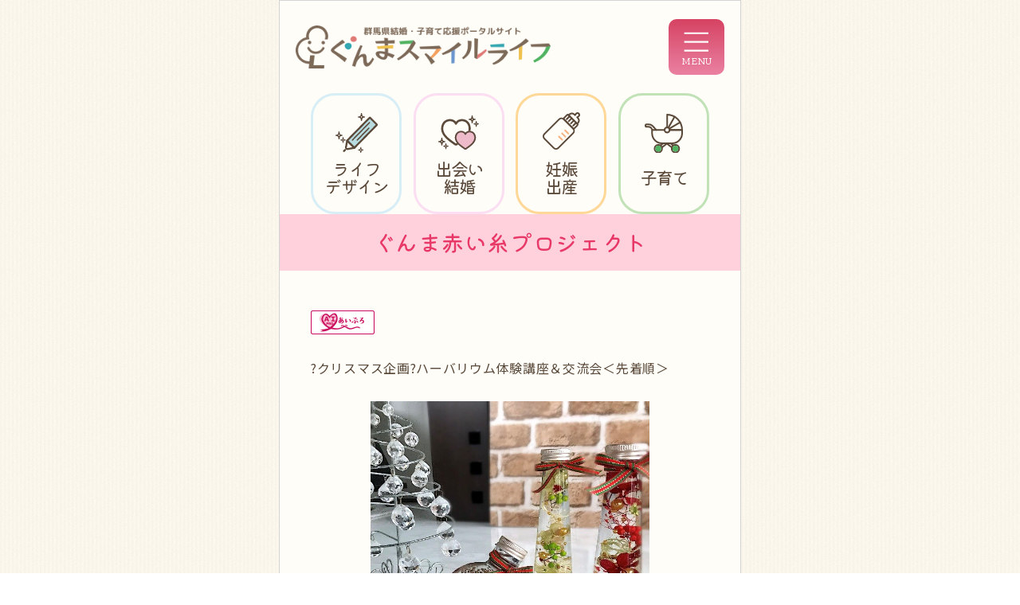

--- FILE ---
content_type: text/html; charset=UTF-8
request_url: https://smilelife.pref.gunma.jp/aipro/1928/
body_size: 10006
content:
<!doctype html>
<html lang="ja" class="no-js" prefix="og: http://ogp.me/ns#">

<head>
  <meta charset="UTF-8" />
  <meta name="keywords" content="" />
  <meta name="viewport" content="width=device-width, initial-scale=1, minimum-scale=1, user-scalable=yes">
  <title>?クリスマス企画?ハーバリウム体験講座＆交流会＜先着順＞ &nbsp;|&nbsp; ぐんまスマイルライフ｜群馬県結婚・子育て応援ポータルサイト</title>
  <link rel="stylesheet" type="text/css" media="all" href="https://smilelife.pref.gunma.jp/wp/wp-content/themes/smilelife/style.css?1718001791" />
  <link href="https://fonts.googleapis.com/css2?family=Kiwi+Maru:wght@400;500&family=Noto+Sans+JP:wght@100..900&display=swap" rel="stylesheet">

  <link rel="stylesheet" type="text/css" href="//cdn.jsdelivr.net/npm/slick-carousel@1.8.1/slick/slick.css" />
  <link rel="stylesheet" type="text/css" href="https://cdn.jsdelivr.net/npm/slick-carousel@1.8.1/slick/slick-theme.css">

  <link rel="shortcut icon" href="https://smilelife.pref.gunma.jp/wp/wp-content/themes/smilelife/images/favicon.ico">

  <script src="//code.jquery.com/jquery-2.2.4.min.js"></script>
  <script src="https://smilelife.pref.gunma.jp/wp/wp-content/themes/smilelife/assets/js/common.js"></script>

  <!-- Google tag (gtag.js) -->
  <script async src="https://www.googletagmanager.com/gtag/js?id=G-E4WQ9MM9N7"></script>
  <script>
    window.dataLayer = window.dataLayer || [];
    function gtag(){dataLayer.push(arguments);}
    gtag('js', new Date());
  
    gtag('config', 'G-E4WQ9MM9N7');
	gtag('config', 'UA-74697118-1');
  </script>

  <meta name='robots' content='max-image-preview:large' />
<link rel="alternate" type="application/rss+xml" title="ぐんまスマイルライフ｜群馬県結婚・子育て応援ポータルサイト &raquo; ?クリスマス企画?ハーバリウム体験講座＆交流会＜先着順＞ のコメントのフィード" href="https://smilelife.pref.gunma.jp/aipro/1928/feed/" />
<link rel="alternate" title="oEmbed (JSON)" type="application/json+oembed" href="https://smilelife.pref.gunma.jp/wp-json/oembed/1.0/embed?url=https%3A%2F%2Fsmilelife.pref.gunma.jp%2Faipro%2F1928%2F" />
<link rel="alternate" title="oEmbed (XML)" type="text/xml+oembed" href="https://smilelife.pref.gunma.jp/wp-json/oembed/1.0/embed?url=https%3A%2F%2Fsmilelife.pref.gunma.jp%2Faipro%2F1928%2F&#038;format=xml" />
<style id='wp-img-auto-sizes-contain-inline-css' type='text/css'>
img:is([sizes=auto i],[sizes^="auto," i]){contain-intrinsic-size:3000px 1500px}
/*# sourceURL=wp-img-auto-sizes-contain-inline-css */
</style>
<style id='wp-emoji-styles-inline-css' type='text/css'>

	img.wp-smiley, img.emoji {
		display: inline !important;
		border: none !important;
		box-shadow: none !important;
		height: 1em !important;
		width: 1em !important;
		margin: 0 0.07em !important;
		vertical-align: -0.1em !important;
		background: none !important;
		padding: 0 !important;
	}
/*# sourceURL=wp-emoji-styles-inline-css */
</style>
<style id='wp-block-library-inline-css' type='text/css'>
:root{--wp-block-synced-color:#7a00df;--wp-block-synced-color--rgb:122,0,223;--wp-bound-block-color:var(--wp-block-synced-color);--wp-editor-canvas-background:#ddd;--wp-admin-theme-color:#007cba;--wp-admin-theme-color--rgb:0,124,186;--wp-admin-theme-color-darker-10:#006ba1;--wp-admin-theme-color-darker-10--rgb:0,107,160.5;--wp-admin-theme-color-darker-20:#005a87;--wp-admin-theme-color-darker-20--rgb:0,90,135;--wp-admin-border-width-focus:2px}@media (min-resolution:192dpi){:root{--wp-admin-border-width-focus:1.5px}}.wp-element-button{cursor:pointer}:root .has-very-light-gray-background-color{background-color:#eee}:root .has-very-dark-gray-background-color{background-color:#313131}:root .has-very-light-gray-color{color:#eee}:root .has-very-dark-gray-color{color:#313131}:root .has-vivid-green-cyan-to-vivid-cyan-blue-gradient-background{background:linear-gradient(135deg,#00d084,#0693e3)}:root .has-purple-crush-gradient-background{background:linear-gradient(135deg,#34e2e4,#4721fb 50%,#ab1dfe)}:root .has-hazy-dawn-gradient-background{background:linear-gradient(135deg,#faaca8,#dad0ec)}:root .has-subdued-olive-gradient-background{background:linear-gradient(135deg,#fafae1,#67a671)}:root .has-atomic-cream-gradient-background{background:linear-gradient(135deg,#fdd79a,#004a59)}:root .has-nightshade-gradient-background{background:linear-gradient(135deg,#330968,#31cdcf)}:root .has-midnight-gradient-background{background:linear-gradient(135deg,#020381,#2874fc)}:root{--wp--preset--font-size--normal:16px;--wp--preset--font-size--huge:42px}.has-regular-font-size{font-size:1em}.has-larger-font-size{font-size:2.625em}.has-normal-font-size{font-size:var(--wp--preset--font-size--normal)}.has-huge-font-size{font-size:var(--wp--preset--font-size--huge)}.has-text-align-center{text-align:center}.has-text-align-left{text-align:left}.has-text-align-right{text-align:right}.has-fit-text{white-space:nowrap!important}#end-resizable-editor-section{display:none}.aligncenter{clear:both}.items-justified-left{justify-content:flex-start}.items-justified-center{justify-content:center}.items-justified-right{justify-content:flex-end}.items-justified-space-between{justify-content:space-between}.screen-reader-text{border:0;clip-path:inset(50%);height:1px;margin:-1px;overflow:hidden;padding:0;position:absolute;width:1px;word-wrap:normal!important}.screen-reader-text:focus{background-color:#ddd;clip-path:none;color:#444;display:block;font-size:1em;height:auto;left:5px;line-height:normal;padding:15px 23px 14px;text-decoration:none;top:5px;width:auto;z-index:100000}html :where(.has-border-color){border-style:solid}html :where([style*=border-top-color]){border-top-style:solid}html :where([style*=border-right-color]){border-right-style:solid}html :where([style*=border-bottom-color]){border-bottom-style:solid}html :where([style*=border-left-color]){border-left-style:solid}html :where([style*=border-width]){border-style:solid}html :where([style*=border-top-width]){border-top-style:solid}html :where([style*=border-right-width]){border-right-style:solid}html :where([style*=border-bottom-width]){border-bottom-style:solid}html :where([style*=border-left-width]){border-left-style:solid}html :where(img[class*=wp-image-]){height:auto;max-width:100%}:where(figure){margin:0 0 1em}html :where(.is-position-sticky){--wp-admin--admin-bar--position-offset:var(--wp-admin--admin-bar--height,0px)}@media screen and (max-width:600px){html :where(.is-position-sticky){--wp-admin--admin-bar--position-offset:0px}}

/*# sourceURL=wp-block-library-inline-css */
</style><style id='global-styles-inline-css' type='text/css'>
:root{--wp--preset--aspect-ratio--square: 1;--wp--preset--aspect-ratio--4-3: 4/3;--wp--preset--aspect-ratio--3-4: 3/4;--wp--preset--aspect-ratio--3-2: 3/2;--wp--preset--aspect-ratio--2-3: 2/3;--wp--preset--aspect-ratio--16-9: 16/9;--wp--preset--aspect-ratio--9-16: 9/16;--wp--preset--color--black: #000000;--wp--preset--color--cyan-bluish-gray: #abb8c3;--wp--preset--color--white: #ffffff;--wp--preset--color--pale-pink: #f78da7;--wp--preset--color--vivid-red: #cf2e2e;--wp--preset--color--luminous-vivid-orange: #ff6900;--wp--preset--color--luminous-vivid-amber: #fcb900;--wp--preset--color--light-green-cyan: #7bdcb5;--wp--preset--color--vivid-green-cyan: #00d084;--wp--preset--color--pale-cyan-blue: #8ed1fc;--wp--preset--color--vivid-cyan-blue: #0693e3;--wp--preset--color--vivid-purple: #9b51e0;--wp--preset--gradient--vivid-cyan-blue-to-vivid-purple: linear-gradient(135deg,rgb(6,147,227) 0%,rgb(155,81,224) 100%);--wp--preset--gradient--light-green-cyan-to-vivid-green-cyan: linear-gradient(135deg,rgb(122,220,180) 0%,rgb(0,208,130) 100%);--wp--preset--gradient--luminous-vivid-amber-to-luminous-vivid-orange: linear-gradient(135deg,rgb(252,185,0) 0%,rgb(255,105,0) 100%);--wp--preset--gradient--luminous-vivid-orange-to-vivid-red: linear-gradient(135deg,rgb(255,105,0) 0%,rgb(207,46,46) 100%);--wp--preset--gradient--very-light-gray-to-cyan-bluish-gray: linear-gradient(135deg,rgb(238,238,238) 0%,rgb(169,184,195) 100%);--wp--preset--gradient--cool-to-warm-spectrum: linear-gradient(135deg,rgb(74,234,220) 0%,rgb(151,120,209) 20%,rgb(207,42,186) 40%,rgb(238,44,130) 60%,rgb(251,105,98) 80%,rgb(254,248,76) 100%);--wp--preset--gradient--blush-light-purple: linear-gradient(135deg,rgb(255,206,236) 0%,rgb(152,150,240) 100%);--wp--preset--gradient--blush-bordeaux: linear-gradient(135deg,rgb(254,205,165) 0%,rgb(254,45,45) 50%,rgb(107,0,62) 100%);--wp--preset--gradient--luminous-dusk: linear-gradient(135deg,rgb(255,203,112) 0%,rgb(199,81,192) 50%,rgb(65,88,208) 100%);--wp--preset--gradient--pale-ocean: linear-gradient(135deg,rgb(255,245,203) 0%,rgb(182,227,212) 50%,rgb(51,167,181) 100%);--wp--preset--gradient--electric-grass: linear-gradient(135deg,rgb(202,248,128) 0%,rgb(113,206,126) 100%);--wp--preset--gradient--midnight: linear-gradient(135deg,rgb(2,3,129) 0%,rgb(40,116,252) 100%);--wp--preset--font-size--small: 13px;--wp--preset--font-size--medium: 20px;--wp--preset--font-size--large: 36px;--wp--preset--font-size--x-large: 42px;--wp--preset--spacing--20: 0.44rem;--wp--preset--spacing--30: 0.67rem;--wp--preset--spacing--40: 1rem;--wp--preset--spacing--50: 1.5rem;--wp--preset--spacing--60: 2.25rem;--wp--preset--spacing--70: 3.38rem;--wp--preset--spacing--80: 5.06rem;--wp--preset--shadow--natural: 6px 6px 9px rgba(0, 0, 0, 0.2);--wp--preset--shadow--deep: 12px 12px 50px rgba(0, 0, 0, 0.4);--wp--preset--shadow--sharp: 6px 6px 0px rgba(0, 0, 0, 0.2);--wp--preset--shadow--outlined: 6px 6px 0px -3px rgb(255, 255, 255), 6px 6px rgb(0, 0, 0);--wp--preset--shadow--crisp: 6px 6px 0px rgb(0, 0, 0);}:where(.is-layout-flex){gap: 0.5em;}:where(.is-layout-grid){gap: 0.5em;}body .is-layout-flex{display: flex;}.is-layout-flex{flex-wrap: wrap;align-items: center;}.is-layout-flex > :is(*, div){margin: 0;}body .is-layout-grid{display: grid;}.is-layout-grid > :is(*, div){margin: 0;}:where(.wp-block-columns.is-layout-flex){gap: 2em;}:where(.wp-block-columns.is-layout-grid){gap: 2em;}:where(.wp-block-post-template.is-layout-flex){gap: 1.25em;}:where(.wp-block-post-template.is-layout-grid){gap: 1.25em;}.has-black-color{color: var(--wp--preset--color--black) !important;}.has-cyan-bluish-gray-color{color: var(--wp--preset--color--cyan-bluish-gray) !important;}.has-white-color{color: var(--wp--preset--color--white) !important;}.has-pale-pink-color{color: var(--wp--preset--color--pale-pink) !important;}.has-vivid-red-color{color: var(--wp--preset--color--vivid-red) !important;}.has-luminous-vivid-orange-color{color: var(--wp--preset--color--luminous-vivid-orange) !important;}.has-luminous-vivid-amber-color{color: var(--wp--preset--color--luminous-vivid-amber) !important;}.has-light-green-cyan-color{color: var(--wp--preset--color--light-green-cyan) !important;}.has-vivid-green-cyan-color{color: var(--wp--preset--color--vivid-green-cyan) !important;}.has-pale-cyan-blue-color{color: var(--wp--preset--color--pale-cyan-blue) !important;}.has-vivid-cyan-blue-color{color: var(--wp--preset--color--vivid-cyan-blue) !important;}.has-vivid-purple-color{color: var(--wp--preset--color--vivid-purple) !important;}.has-black-background-color{background-color: var(--wp--preset--color--black) !important;}.has-cyan-bluish-gray-background-color{background-color: var(--wp--preset--color--cyan-bluish-gray) !important;}.has-white-background-color{background-color: var(--wp--preset--color--white) !important;}.has-pale-pink-background-color{background-color: var(--wp--preset--color--pale-pink) !important;}.has-vivid-red-background-color{background-color: var(--wp--preset--color--vivid-red) !important;}.has-luminous-vivid-orange-background-color{background-color: var(--wp--preset--color--luminous-vivid-orange) !important;}.has-luminous-vivid-amber-background-color{background-color: var(--wp--preset--color--luminous-vivid-amber) !important;}.has-light-green-cyan-background-color{background-color: var(--wp--preset--color--light-green-cyan) !important;}.has-vivid-green-cyan-background-color{background-color: var(--wp--preset--color--vivid-green-cyan) !important;}.has-pale-cyan-blue-background-color{background-color: var(--wp--preset--color--pale-cyan-blue) !important;}.has-vivid-cyan-blue-background-color{background-color: var(--wp--preset--color--vivid-cyan-blue) !important;}.has-vivid-purple-background-color{background-color: var(--wp--preset--color--vivid-purple) !important;}.has-black-border-color{border-color: var(--wp--preset--color--black) !important;}.has-cyan-bluish-gray-border-color{border-color: var(--wp--preset--color--cyan-bluish-gray) !important;}.has-white-border-color{border-color: var(--wp--preset--color--white) !important;}.has-pale-pink-border-color{border-color: var(--wp--preset--color--pale-pink) !important;}.has-vivid-red-border-color{border-color: var(--wp--preset--color--vivid-red) !important;}.has-luminous-vivid-orange-border-color{border-color: var(--wp--preset--color--luminous-vivid-orange) !important;}.has-luminous-vivid-amber-border-color{border-color: var(--wp--preset--color--luminous-vivid-amber) !important;}.has-light-green-cyan-border-color{border-color: var(--wp--preset--color--light-green-cyan) !important;}.has-vivid-green-cyan-border-color{border-color: var(--wp--preset--color--vivid-green-cyan) !important;}.has-pale-cyan-blue-border-color{border-color: var(--wp--preset--color--pale-cyan-blue) !important;}.has-vivid-cyan-blue-border-color{border-color: var(--wp--preset--color--vivid-cyan-blue) !important;}.has-vivid-purple-border-color{border-color: var(--wp--preset--color--vivid-purple) !important;}.has-vivid-cyan-blue-to-vivid-purple-gradient-background{background: var(--wp--preset--gradient--vivid-cyan-blue-to-vivid-purple) !important;}.has-light-green-cyan-to-vivid-green-cyan-gradient-background{background: var(--wp--preset--gradient--light-green-cyan-to-vivid-green-cyan) !important;}.has-luminous-vivid-amber-to-luminous-vivid-orange-gradient-background{background: var(--wp--preset--gradient--luminous-vivid-amber-to-luminous-vivid-orange) !important;}.has-luminous-vivid-orange-to-vivid-red-gradient-background{background: var(--wp--preset--gradient--luminous-vivid-orange-to-vivid-red) !important;}.has-very-light-gray-to-cyan-bluish-gray-gradient-background{background: var(--wp--preset--gradient--very-light-gray-to-cyan-bluish-gray) !important;}.has-cool-to-warm-spectrum-gradient-background{background: var(--wp--preset--gradient--cool-to-warm-spectrum) !important;}.has-blush-light-purple-gradient-background{background: var(--wp--preset--gradient--blush-light-purple) !important;}.has-blush-bordeaux-gradient-background{background: var(--wp--preset--gradient--blush-bordeaux) !important;}.has-luminous-dusk-gradient-background{background: var(--wp--preset--gradient--luminous-dusk) !important;}.has-pale-ocean-gradient-background{background: var(--wp--preset--gradient--pale-ocean) !important;}.has-electric-grass-gradient-background{background: var(--wp--preset--gradient--electric-grass) !important;}.has-midnight-gradient-background{background: var(--wp--preset--gradient--midnight) !important;}.has-small-font-size{font-size: var(--wp--preset--font-size--small) !important;}.has-medium-font-size{font-size: var(--wp--preset--font-size--medium) !important;}.has-large-font-size{font-size: var(--wp--preset--font-size--large) !important;}.has-x-large-font-size{font-size: var(--wp--preset--font-size--x-large) !important;}
/*# sourceURL=global-styles-inline-css */
</style>

<style id='classic-theme-styles-inline-css' type='text/css'>
/*! This file is auto-generated */
.wp-block-button__link{color:#fff;background-color:#32373c;border-radius:9999px;box-shadow:none;text-decoration:none;padding:calc(.667em + 2px) calc(1.333em + 2px);font-size:1.125em}.wp-block-file__button{background:#32373c;color:#fff;text-decoration:none}
/*# sourceURL=/wp-includes/css/classic-themes.min.css */
</style>
<link rel="https://api.w.org/" href="https://smilelife.pref.gunma.jp/wp-json/" /><link rel="EditURI" type="application/rsd+xml" title="RSD" href="https://smilelife.pref.gunma.jp/wp/xmlrpc.php?rsd" />
<meta name="generator" content="WordPress 6.9" />
<link rel="canonical" href="https://smilelife.pref.gunma.jp/aipro/1928/" />
<link rel='shortlink' href='https://smilelife.pref.gunma.jp/?p=1928' />
<link rel="icon" href="https://smilelife.pref.gunma.jp/wp/wp-content/uploads/2024/03/icon.png" sizes="32x32" />
<link rel="icon" href="https://smilelife.pref.gunma.jp/wp/wp-content/uploads/2024/03/icon.png" sizes="192x192" />
<link rel="apple-touch-icon" href="https://smilelife.pref.gunma.jp/wp/wp-content/uploads/2024/03/icon.png" />
<meta name="msapplication-TileImage" content="https://smilelife.pref.gunma.jp/wp/wp-content/uploads/2024/03/icon.png" />
  </head>

<body class="wp-singular aipro-template-default single single-aipro postid-1928 wp-theme-smilelife aipro">
  <div class="wrap_aside_main">
    <aside>
      <div class="wrap_fixed">
        <a href="https://smilelife.pref.gunma.jp/" class="logo"><img src="https://smilelife.pref.gunma.jp/wp/wp-content/themes/smilelife/assets/images/logo.png" alt="群馬県結婚・子育て応援ポータルサイト ぐんまスマイルライフ"></a>
        <p class="site_description">若者向けライフデザインから結婚、妊娠、出産、子育てまでのライフステージに応じた情報を<br>ご案内する群馬県の公式サイトです。</p>
        <div class="box_menu">
          <p class="title">MENU</p>
<ul class="primary">
  <li><a href="https://smilelife.pref.gunma.jp/lifedesign/">
      <div class="icon lifedesign"><img src="https://smilelife.pref.gunma.jp/wp/wp-content/themes/smilelife/assets/images/symbol_lifedesign.svg"></div>
      <p class="kiwi">ライフデザイン</p>
      <p class="sub">ライフデザイン参考書、支援事業情報</p>
    </a></li>
  <li><a href="https://smilelife.pref.gunma.jp/encounter/">
      <div class="icon encounter"><img src="https://smilelife.pref.gunma.jp/wp/wp-content/themes/smilelife/assets/images/symbol_encounter.svg"></div>
      <p class="kiwi">出会い・結婚<p>
      <p class="sub">イベント、結婚応援制度情報</p>
    </a></li>
  <li><a href="https://smilelife.pref.gunma.jp/pregnancy/">
      <div class="icon pregnancy"><img src="https://smilelife.pref.gunma.jp/wp/wp-content/themes/smilelife/assets/images/symbol_pregnancy.svg"></div>
      <p class="kiwi">妊娠・出産</p>
      <p class="sub">妊娠知識、相談窓口情報</p>
    </a></li>
  <li><a href="https://smilelife.pref.gunma.jp/childrearing/">
      <div class="icon childrearing"><img src="https://smilelife.pref.gunma.jp/wp/wp-content/themes/smilelife/assets/images/symbol_childrearing.svg"></div>
      <p class="kiwi">子育て</p>
      <p class="sub">子育て支援制度、相談窓口情報</p>
    </a></li>
</ul>
<ul class="secondary">
  <li><a href="https://smilelife.pref.gunma.jp/childrearing/passport/">
      <div class="icon guchoki"><img src="https://smilelife.pref.gunma.jp/wp/wp-content/themes/smilelife/assets/images/menu_guchoki.svg"></div>ぐーちょきパスポート
    </a></li>
  <li><a href="https://smilelife.pref.gunma.jp/encounter/konpass/">
      <div class="icon marriage"><img src="https://smilelife.pref.gunma.jp/wp/wp-content/themes/smilelife/assets/images/menu_marriage.svg"></div>ぐんま結婚応援パスポート
    </a></li>
  <li><a href="https://smilelife.pref.gunma.jp/encounter/event/">
      <div class="icon akaiito"><img src="https://smilelife.pref.gunma.jp/wp/wp-content/themes/smilelife/assets/images/menu_akaiito.svg"></div>ぐんま赤い糸プロジェクト
    </a></li>
    <li><a href="https://smilelife.pref.gunma.jp/contact/">
      <div class="icon contact"><img src="https://smilelife.pref.gunma.jp/wp/wp-content/themes/smilelife/assets/images/menu_contact.svg"></div>お問い合わせ
    </a></li>
  <li><a href="https://smilelife.pref.gunma.jp/childrearing/emergency/">
      <div class="icon emergency"><img src="https://smilelife.pref.gunma.jp/wp/wp-content/themes/smilelife/assets/images/menu_emergency.svg"></div>こどもの救急連絡先
    </a></li>
  <li><a href="https://smilelife.pref.gunma.jp/sitepolicy/">
      <div class="icon sitepolicy"><img src="https://smilelife.pref.gunma.jp/wp/wp-content/themes/smilelife/assets/images/menu_sitepolicy.svg"></div>サイトポリシー
    </a></li>
</ul>        </div>
      </div>
    </aside>

    <div class="main">
      <header>
        <div class="logo_nav">
          <div class="logo">
                          <div id="title_logo"><a href="https://smilelife.pref.gunma.jp/"><img src="https://smilelife.pref.gunma.jp/wp/wp-content/themes/smilelife/assets/images/logo.png" alt="ぐんまスマイルライフ｜群馬県結婚・子育て応援ポータルサイト"></a></div>
                      </div>
          <div class="menu_button kiwi">
            <img src="https://smilelife.pref.gunma.jp/wp/wp-content/themes/smilelife/assets/images/menu_open.svg" alt="MENU">
          </div>
        </div>

        <nav id="nav" class="">
          <p class="title">MENU</p>
<ul class="primary">
  <li><a href="https://smilelife.pref.gunma.jp/lifedesign/">
      <div class="icon lifedesign"><img src="https://smilelife.pref.gunma.jp/wp/wp-content/themes/smilelife/assets/images/symbol_lifedesign.svg"></div>
      <p class="kiwi">ライフデザイン</p>
      <p class="sub">ライフデザイン参考書、支援事業情報</p>
    </a></li>
  <li><a href="https://smilelife.pref.gunma.jp/encounter/">
      <div class="icon encounter"><img src="https://smilelife.pref.gunma.jp/wp/wp-content/themes/smilelife/assets/images/symbol_encounter.svg"></div>
      <p class="kiwi">出会い・結婚<p>
      <p class="sub">イベント、結婚応援制度情報</p>
    </a></li>
  <li><a href="https://smilelife.pref.gunma.jp/pregnancy/">
      <div class="icon pregnancy"><img src="https://smilelife.pref.gunma.jp/wp/wp-content/themes/smilelife/assets/images/symbol_pregnancy.svg"></div>
      <p class="kiwi">妊娠・出産</p>
      <p class="sub">妊娠知識、相談窓口情報</p>
    </a></li>
  <li><a href="https://smilelife.pref.gunma.jp/childrearing/">
      <div class="icon childrearing"><img src="https://smilelife.pref.gunma.jp/wp/wp-content/themes/smilelife/assets/images/symbol_childrearing.svg"></div>
      <p class="kiwi">子育て</p>
      <p class="sub">子育て支援制度、相談窓口情報</p>
    </a></li>
</ul>
<ul class="secondary">
  <li><a href="https://smilelife.pref.gunma.jp/childrearing/passport/">
      <div class="icon guchoki"><img src="https://smilelife.pref.gunma.jp/wp/wp-content/themes/smilelife/assets/images/menu_guchoki.svg"></div>ぐーちょきパスポート
    </a></li>
  <li><a href="https://smilelife.pref.gunma.jp/encounter/konpass/">
      <div class="icon marriage"><img src="https://smilelife.pref.gunma.jp/wp/wp-content/themes/smilelife/assets/images/menu_marriage.svg"></div>ぐんま結婚応援パスポート
    </a></li>
  <li><a href="https://smilelife.pref.gunma.jp/encounter/event/">
      <div class="icon akaiito"><img src="https://smilelife.pref.gunma.jp/wp/wp-content/themes/smilelife/assets/images/menu_akaiito.svg"></div>ぐんま赤い糸プロジェクト
    </a></li>
    <li><a href="https://smilelife.pref.gunma.jp/contact/">
      <div class="icon contact"><img src="https://smilelife.pref.gunma.jp/wp/wp-content/themes/smilelife/assets/images/menu_contact.svg"></div>お問い合わせ
    </a></li>
  <li><a href="https://smilelife.pref.gunma.jp/childrearing/emergency/">
      <div class="icon emergency"><img src="https://smilelife.pref.gunma.jp/wp/wp-content/themes/smilelife/assets/images/menu_emergency.svg"></div>こどもの救急連絡先
    </a></li>
  <li><a href="https://smilelife.pref.gunma.jp/sitepolicy/">
      <div class="icon sitepolicy"><img src="https://smilelife.pref.gunma.jp/wp/wp-content/themes/smilelife/assets/images/menu_sitepolicy.svg"></div>サイトポリシー
    </a></li>
</ul>        </nav>

        <div class="inner sp">
          <ul class="global_menu kiwi">
            <li class="lifedesign"><a href="https://smilelife.pref.gunma.jp/lifedesign/">
                <span class="icon"><img src="https://smilelife.pref.gunma.jp/wp/wp-content/themes/smilelife/assets/images/symbol_lifedesign.svg"></span>
                <p>ライフ<br>デザイン</p>
              </a></li>
            <li class="encounter"><a href="https://smilelife.pref.gunma.jp/encounter/">
                <span class="icon"><img src="https://smilelife.pref.gunma.jp/wp/wp-content/themes/smilelife/assets/images/symbol_encounter.svg"></span>
                <p>出会い<br>結婚<p>
              </a></li>
            <li class="childrearing"><a href="https://smilelife.pref.gunma.jp/pregnancy/">
                <span class="icon"><img src="https://smilelife.pref.gunma.jp/wp/wp-content/themes/smilelife/assets/images/symbol_pregnancy.svg"></span>
                <p>妊娠<br>出産</p>
              </a></li>
            <li class="pregnancy"><a href="https://smilelife.pref.gunma.jp/childrearing/">
                <span class="icon"><img src="https://smilelife.pref.gunma.jp/wp/wp-content/themes/smilelife/assets/images/symbol_childrearing.svg"></span>
                <p>子育て</p>
              </a></li>
          </ul>
        </div>
      </header>
      <main>

        
<section id="aipro">
  <div class="page_title kiwi">
    <h1 class="title">ぐんま赤い糸プロジェクト</h1>
  </div>

  <div class="inner">

    <div class="shop_info">
      <div class="status">
                  <span class="type"><img src="https://smilelife.pref.gunma.jp/wp/wp-content/themes/smilelife/assets/images/aipro/tag_aipro.png"></span>
        
              </div>
      <h3 class="title">?クリスマス企画?ハーバリウム体験講座＆交流会＜先着順＞</h3>

              <figure><img src="https://smilelife.pref.gunma.jp/wp/wp-content/uploads/2024/03/181120091634.jpg"></figure>
      
      <dl class="row">
        <dt>開催日時</dt>
        <dd>平成30年12月23日（日・祝）13:00～16:00（受付:12:45～）</dd>
        <dt>開催地</dt>
        <dd>セント ・ヴィラ・デ・マリアージュ伊勢崎（伊勢崎市昭和町4120）</dd>
        <dt>主催</dt>
        <dd>株式会社プリオウエディングスG&N</dd>
        <dt>募集期間</dt>
        <dd>平成30年11月23日（金・祝）～12月20日（木）</dd>
        <dt>参加費用</dt>
        <dd>男性:4,000円　女性:3,000円 （講師代･材料費含む）<br>イベント当日3日前から半額、当日は全額キャンセル料が発生します。</dd>
      </dl>
      <dl class="col">
        <dt>募集内容</dt>
        <dd>男女各10名（最少催行人数：男女各4名）<br><FONT  color=red>※男女とも35～42歳位まで（±1-2歳の方もご応募可）<br>※女性はキャンセル待ちでの受付となりますことをご了承ください。</font></dd>
        <dt>アルコールの有無</dt>
        <dd>無</dd>
        <dt>主な料理</dt>
        <dd>スイーツ、お飲物</dd>
        <dt>カップリングの有無</dt>
        <dd>有</dd>
        <dt>アピールポイント等</dt>
        <dd><FONT  color=red>先着順での受付となります。</font></dd>
        <dt>服装・持ち物</dt>
        <dd>服装は自由です<br>（受付時に免許証を提示願います。ご提示頂けませんとご参加いただけない場合がございます）</dd>
        <dt>申込方法及び必要事項</dt>
        <dd><必要事項>をご記入の上メール（prior.partner@prior.co.jp）にてお申し込みください。<br />
【必要事項】<br />
?氏名(フルネーム)　?年齢　?携帯番号　?勤務先会社名(団体名) <br />
※あいぷろ会員番号があれば記載 <br />
※過去の当社主催イベント参加者で２名以上の異性からクレームを受けた方は恐れ入りますが参加不可とさせていただきます。<br />
※パソコンメールからのドメイン指定またはアドレスを指定受信【prior.partner@prior.co.jp】を必ずお願いします。万が一3日以上過ぎてもメールが届かなければ、再度ご連絡ください。<br />
お申込み受付完了メールが届かない場合は、ご参加頂けませんのでご注意ください。</dd>
        <dt>イベントに関する問合せ先等</dt>
        <dd>?プリオウエディングスG&N　縁活担当　TEL:0270-40-1234<br />
E-mail：prior.partner@prior.co.jp</dd>
        <dt>参考リンク</dt>
        <dd></dd>
      </dl>
    </div>

    <div class="explanation">
      <h2 class="underline">イベント概要</h2>
      <p class="text">★人気で話題の『ハーバリウム』。<br />
クリスマスプレゼントに、自分へのご褒美に和気あいあいと作りながら、交流も図り、楽しい時間を過ごしていただきます♪<br />
★先着順ですので定員になり次第締め切ります。</p>

            <ul id="shop_slider">
                              <li>
              <figure><img src="https://smilelife.pref.gunma.jp/wp/wp-content/uploads/2024/03/181120091634.jpg"></figure>
            </li>
                                                            </ul>
      
              <a class="file_btn" href="https://smilelife.pref.gunma.jp/wp/wp-content/uploads/2024/03/181122085502.pdf" target="_blank">詳細情報</a>
      
    </div>

        <div class="explanation">
      <h2 class="underline">当日の様子</h2>
      <p class="text">ハーバリウム体験講座をしながら、自然と会話も弾み、ほんわかした雰囲気の中で交流を図っていただくイベントとなりました。</p>

      
      <dl class="row">
        <dt>参加人数</dt>
        <dd>男性:4名　女性:8名</dd>
        <dt>カップル数</dt>
        <dd>3組</dd>
      </dl>

    </div>
    
    <a href="../" class="link_btn">検索に戻る</a>

  </div>
</section>

  <section id="breadcrumb">
    <div class="inner">
      <!-- Breadcrumb NavXT 7.3.0 -->
<span property="itemListElement" typeof="ListItem"><a property="item" typeof="WebPage" title="ぐんまスマイルライフ｜群馬県結婚・子育て応援ポータルサイトへ移動する" href="https://smilelife.pref.gunma.jp" class="home" ><span property="name">ホーム</span></a><meta property="position" content="1"></span>&nbsp;-&nbsp;<span property="itemListElement" typeof="ListItem"><a property="item" typeof="WebPage" title="あいぷろイベントへ移動する" href="https://smilelife.pref.gunma.jp/aipro/" class="archive post-aipro-archive" ><span property="name">あいぷろイベント</span></a><meta property="position" content="2"></span>&nbsp;-&nbsp;<span property="itemListElement" typeof="ListItem"><span property="name" class="post post-aipro current-item">?クリスマス企画?ハーバリウム体験講座＆交流会＜先着順＞</span><meta property="url" content="https://smilelife.pref.gunma.jp/aipro/1928/"><meta property="position" content="3"></span>    </div>
  </section>

</main>

<footer>
  <div class="inner">
    <p>All Rights Reserved, Copyright&copy;Gunma prefecture.</p>
  </div>
  </footer>
</div>

  <script type="text/javascript" src="//cdn.jsdelivr.net/npm/slick-carousel@1.8.1/slick/slick.min.js"></script>
  <script>
    $(function() {
      $('#shop_slider').slick({
        arrows: true,
        // appendArrows: $('.slide_arrow'),
        dots: true,
        speed: 1000,
        autoplay: true,
        autoplaySpeed: 10000,
        prevArrow: '<span class="prev_arrow"><img src="https://smilelife.pref.gunma.jp/wp/wp-content/themes/smilelife/assets/images/aipro/arrow_left.svg"></span>',
        nextArrow: '<span class="next_arrow"><img src="https://smilelife.pref.gunma.jp/wp/wp-content/themes/smilelife/assets/images/aipro/arrow_right.svg"></span>'
      });
    });
  </script>

<script type="speculationrules">
{"prefetch":[{"source":"document","where":{"and":[{"href_matches":"/*"},{"not":{"href_matches":["/wp/wp-*.php","/wp/wp-admin/*","/wp/wp-content/uploads/*","/wp/wp-content/*","/wp/wp-content/plugins/*","/wp/wp-content/themes/smilelife/*","/*\\?(.+)"]}},{"not":{"selector_matches":"a[rel~=\"nofollow\"]"}},{"not":{"selector_matches":".no-prefetch, .no-prefetch a"}}]},"eagerness":"conservative"}]}
</script>
<script id="wp-emoji-settings" type="application/json">
{"baseUrl":"https://s.w.org/images/core/emoji/17.0.2/72x72/","ext":".png","svgUrl":"https://s.w.org/images/core/emoji/17.0.2/svg/","svgExt":".svg","source":{"concatemoji":"https://smilelife.pref.gunma.jp/wp/wp-includes/js/wp-emoji-release.min.js?ver=6.9"}}
</script>
<script type="module">
/* <![CDATA[ */
/*! This file is auto-generated */
const a=JSON.parse(document.getElementById("wp-emoji-settings").textContent),o=(window._wpemojiSettings=a,"wpEmojiSettingsSupports"),s=["flag","emoji"];function i(e){try{var t={supportTests:e,timestamp:(new Date).valueOf()};sessionStorage.setItem(o,JSON.stringify(t))}catch(e){}}function c(e,t,n){e.clearRect(0,0,e.canvas.width,e.canvas.height),e.fillText(t,0,0);t=new Uint32Array(e.getImageData(0,0,e.canvas.width,e.canvas.height).data);e.clearRect(0,0,e.canvas.width,e.canvas.height),e.fillText(n,0,0);const a=new Uint32Array(e.getImageData(0,0,e.canvas.width,e.canvas.height).data);return t.every((e,t)=>e===a[t])}function p(e,t){e.clearRect(0,0,e.canvas.width,e.canvas.height),e.fillText(t,0,0);var n=e.getImageData(16,16,1,1);for(let e=0;e<n.data.length;e++)if(0!==n.data[e])return!1;return!0}function u(e,t,n,a){switch(t){case"flag":return n(e,"\ud83c\udff3\ufe0f\u200d\u26a7\ufe0f","\ud83c\udff3\ufe0f\u200b\u26a7\ufe0f")?!1:!n(e,"\ud83c\udde8\ud83c\uddf6","\ud83c\udde8\u200b\ud83c\uddf6")&&!n(e,"\ud83c\udff4\udb40\udc67\udb40\udc62\udb40\udc65\udb40\udc6e\udb40\udc67\udb40\udc7f","\ud83c\udff4\u200b\udb40\udc67\u200b\udb40\udc62\u200b\udb40\udc65\u200b\udb40\udc6e\u200b\udb40\udc67\u200b\udb40\udc7f");case"emoji":return!a(e,"\ud83e\u1fac8")}return!1}function f(e,t,n,a){let r;const o=(r="undefined"!=typeof WorkerGlobalScope&&self instanceof WorkerGlobalScope?new OffscreenCanvas(300,150):document.createElement("canvas")).getContext("2d",{willReadFrequently:!0}),s=(o.textBaseline="top",o.font="600 32px Arial",{});return e.forEach(e=>{s[e]=t(o,e,n,a)}),s}function r(e){var t=document.createElement("script");t.src=e,t.defer=!0,document.head.appendChild(t)}a.supports={everything:!0,everythingExceptFlag:!0},new Promise(t=>{let n=function(){try{var e=JSON.parse(sessionStorage.getItem(o));if("object"==typeof e&&"number"==typeof e.timestamp&&(new Date).valueOf()<e.timestamp+604800&&"object"==typeof e.supportTests)return e.supportTests}catch(e){}return null}();if(!n){if("undefined"!=typeof Worker&&"undefined"!=typeof OffscreenCanvas&&"undefined"!=typeof URL&&URL.createObjectURL&&"undefined"!=typeof Blob)try{var e="postMessage("+f.toString()+"("+[JSON.stringify(s),u.toString(),c.toString(),p.toString()].join(",")+"));",a=new Blob([e],{type:"text/javascript"});const r=new Worker(URL.createObjectURL(a),{name:"wpTestEmojiSupports"});return void(r.onmessage=e=>{i(n=e.data),r.terminate(),t(n)})}catch(e){}i(n=f(s,u,c,p))}t(n)}).then(e=>{for(const n in e)a.supports[n]=e[n],a.supports.everything=a.supports.everything&&a.supports[n],"flag"!==n&&(a.supports.everythingExceptFlag=a.supports.everythingExceptFlag&&a.supports[n]);var t;a.supports.everythingExceptFlag=a.supports.everythingExceptFlag&&!a.supports.flag,a.supports.everything||((t=a.source||{}).concatemoji?r(t.concatemoji):t.wpemoji&&t.twemoji&&(r(t.twemoji),r(t.wpemoji)))});
//# sourceURL=https://smilelife.pref.gunma.jp/wp/wp-includes/js/wp-emoji-loader.min.js
/* ]]> */
</script>
</body>

</html>

--- FILE ---
content_type: image/svg+xml
request_url: https://smilelife.pref.gunma.jp/wp/wp-content/themes/smilelife/assets/images/aipro/arrow_left.svg
body_size: 239
content:
<?xml version="1.0" encoding="UTF-8"?><svg id="_レイヤー_2" xmlns="http://www.w3.org/2000/svg" viewBox="0 0 10.55 14"><defs><style>.cls-1{fill:#696969;stroke-width:0px;}</style></defs><g id="_レイヤー_1-2"><g id="_コンポーネント_1_2"><path id="_パス_86-2" class="cls-1" d="M7,14h3.55L3.55,7,10.55,0h-3.55L0,7l7,7Z"/></g></g></svg>

--- FILE ---
content_type: image/svg+xml
request_url: https://smilelife.pref.gunma.jp/wp/wp-content/themes/smilelife/assets/images/arrow_right_white.svg
body_size: 196
content:
<svg xmlns="http://www.w3.org/2000/svg" width="24.44" height="39.8" viewBox="0 0 24.44 39.8">
  <path id="パス_429" data-name="パス 429" d="M2711.54,4605l-4.54,4.542,15.354,15.356L2707,4640.254l4.54,4.546,15.358-15.36,4.542-4.542-4.542-4.542Z" transform="translate(-2707 -4605)" fill="#fff"/>
</svg>


--- FILE ---
content_type: image/svg+xml
request_url: https://smilelife.pref.gunma.jp/wp/wp-content/themes/smilelife/assets/images/menu_open.svg
body_size: 870
content:
<svg xmlns="http://www.w3.org/2000/svg" xmlns:xlink="http://www.w3.org/1999/xlink" width="73" height="55" viewBox="0 0 73 55">
  <defs>
    <clipPath id="clip-path">
      <rect id="長方形_63" data-name="長方形 63" width="73" height="55" transform="translate(615 63)" fill="none" stroke="#707070" stroke-width="1"/>
    </clipPath>
  </defs>
  <g id="マスクグループ_1" data-name="マスクグループ 1" transform="translate(-615 -63)" clip-path="url(#clip-path)">
    <g id="グループ_53" data-name="グループ 53" transform="translate(-2100)">
      <line id="線_7" data-name="線 7" x2="58.298" transform="translate(2722 70)" fill="none" stroke="#fff" stroke-width="4"/>
      <line id="線_8" data-name="線 8" x2="58.298" transform="translate(2722 90.5)" fill="none" stroke="#fff" stroke-width="4"/>
      <line id="線_9" data-name="線 9" x2="58.298" transform="translate(2722 111)" fill="none" stroke="#fff" stroke-width="4"/>
    </g>
  </g>
</svg>


--- FILE ---
content_type: image/svg+xml
request_url: https://smilelife.pref.gunma.jp/wp/wp-content/themes/smilelife/assets/images/aipro/arrow_right.svg
body_size: 232
content:
<?xml version="1.0" encoding="UTF-8"?><svg id="_レイヤー_2" xmlns="http://www.w3.org/2000/svg" viewBox="0 0 10.55 14"><defs><style>.cls-1{fill:#696969;stroke-width:0px;}</style></defs><g id="_レイヤー_1-2"><g id="_コンポーネント_1_1"><path id="_パス_86" class="cls-1" d="M3.55,0H0l7,7L0,14h3.55l7-7L3.55,0Z"/></g></g></svg>

--- FILE ---
content_type: image/svg+xml
request_url: https://smilelife.pref.gunma.jp/wp/wp-content/themes/smilelife/assets/images/icon_home.svg
body_size: 412
content:
<svg xmlns="http://www.w3.org/2000/svg" width="25.973" height="22.018" viewBox="0 0 25.973 22.018">
  <g id="グループ_51" data-name="グループ 51" transform="translate(-1181.504 -3357.975)">
    <path id="パス_40" data-name="パス 40" d="M1202.2,3379.993h-4.861a.752.752,0,0,1-.753-.752v-4.453h-4.2v4.453a.752.752,0,0,1-.752.752h-4.861a1.4,1.4,0,0,1-1.4-1.4v-8.072h-2.811a1.061,1.061,0,0,1-.711-1.847l11.314-9.642a1.985,1.985,0,0,1,2.662.014l11.28,9.613.017.015a1.06,1.06,0,0,1-.712,1.847h-2.81v8.072A1.4,1.4,0,0,1,1202.2,3379.993Zm-4.109-1.5h4v-8.719a.753.753,0,0,1,.753-.752h2.356l-10.371-8.839a.5.5,0,0,0-.676-.014l-10.388,8.853h2.356a.752.752,0,0,1,.752.752v8.719h4v-4.453a.753.753,0,0,1,.753-.752h5.707a.752.752,0,0,1,.752.752Z" fill="#7d6958"/>
    <path id="パス_41" data-name="パス 41" d="M1204.419,3364.772a.753.753,0,0,1-.753-.752v-4.54h-2.3v1.117a.753.753,0,1,1-1.506,0v-1.87a.752.752,0,0,1,.753-.752h3.809a.753.753,0,0,1,.753.752v5.293A.753.753,0,0,1,1204.419,3364.772Z" fill="#7d6958"/>
  </g>
</svg>


--- FILE ---
content_type: image/svg+xml
request_url: https://smilelife.pref.gunma.jp/wp/wp-content/themes/smilelife/assets/images/symbol_pregnancy.svg
body_size: 1074
content:
<svg xmlns="http://www.w3.org/2000/svg" width="59.681" height="59.682" viewBox="0 0 59.681 59.682">
  <g id="グループ_32" data-name="グループ 32" transform="translate(-2538.159 -247.911)">
    <g id="グループ_31" data-name="グループ 31">
      <path id="パス_17" data-name="パス 17" d="M2559.44,307.593a6.73,6.73,0,0,1-4.774-1.974h0l-14.533-14.533a6.758,6.758,0,0,1,0-9.546l23.2-23.2a6.758,6.758,0,0,1,9.546,0l14.533,14.533a6.75,6.75,0,0,1,0,9.546l-23.2,23.2A6.73,6.73,0,0,1,2559.44,307.593Zm-2.956-3.792a4.186,4.186,0,0,0,5.911,0l23.2-23.2a4.181,4.181,0,0,0,0-5.912l-14.534-14.533a4.185,4.185,0,0,0-5.911,0l-23.2,23.2a4.184,4.184,0,0,0,0,5.911Z" fill="#5a4839"/>
      <path id="パス_18" data-name="パス 18" d="M2587.472,275.274a3.1,3.1,0,0,1-2.2-.909h0l-13.889-13.889a3.108,3.108,0,0,1,0-4.393l4.525-4.526a3.111,3.111,0,0,1,4.394,0l13.889,13.89a3.11,3.11,0,0,1,0,4.393l-4.525,4.525A3.1,3.1,0,0,1,2587.472,275.274Zm-.379-2.726a.538.538,0,0,0,.759,0l4.525-4.525a.538.538,0,0,0,0-.759l-13.889-13.889a.538.538,0,0,0-.759,0L2573.2,257.9a.538.538,0,0,0,0,.759Z" fill="#5a4839"/>
      <path id="パス_19" data-name="パス 19" d="M2593.229,267.584a1.286,1.286,0,0,1-.909-2.194c3.525-3.525,2.593-5.874-.054-8.521a1.286,1.286,0,0,1,.165-1.956l2.422-1.721a1.013,1.013,0,0,0,.411-.783,1.846,1.846,0,0,0-.517-1.4,1.285,1.285,0,0,1,1.818-1.818,4.4,4.4,0,0,1,1.261,3.436,3.565,3.565,0,0,1-1.483,2.663l-1.232.876c2.2,2.614,3.737,6.335-.973,11.045A1.282,1.282,0,0,1,2593.229,267.584Z" fill="#5a4839"/>
      <path id="パス_20" data-name="パス 20" d="M2589.791,253.862a1.28,1.28,0,0,1-.908-.377c-2.647-2.646-5-3.578-8.521-.053a1.285,1.285,0,1,1-1.817-1.818c4.71-4.711,8.431-3.175,11.045-.973l.875-1.231a3.566,3.566,0,0,1,2.664-1.484,4.395,4.395,0,0,1,3.436,1.261,1.285,1.285,0,0,1-1.818,1.817,1.856,1.856,0,0,0-1.4-.517,1.017,1.017,0,0,0-.783.412l-1.721,2.422a1.284,1.284,0,0,1-.94.536C2589.863,253.86,2589.827,253.862,2589.791,253.862Z" fill="#5a4839"/>
      <path id="パス_21" data-name="パス 21" d="M2579.629,263.544a1.286,1.286,0,0,1-.909-2.194l4.78-4.78a1.285,1.285,0,1,1,1.818,1.817l-4.78,4.78A1.282,1.282,0,0,1,2579.629,263.544Z" fill="#5a4839"/>
      <path id="パス_22" data-name="パス 22" d="M2576.409,260.324a1.286,1.286,0,0,1-.909-2.194l4.78-4.781a1.285,1.285,0,1,1,1.818,1.818l-4.78,4.78A1.283,1.283,0,0,1,2576.409,260.324Z" fill="#5a4839"/>
      <path id="パス_23" data-name="パス 23" d="M2583.171,267.086a1.285,1.285,0,0,1-.909-2.194l4.781-4.78a1.285,1.285,0,0,1,1.817,1.818l-4.78,4.78A1.281,1.281,0,0,1,2583.171,267.086Z" fill="#5a4839"/>
      <path id="パス_24" data-name="パス 24" d="M2586.714,270.629a1.285,1.285,0,0,1-.909-2.194l4.78-4.78a1.285,1.285,0,0,1,1.818,1.817l-4.781,4.78A1.282,1.282,0,0,1,2586.714,270.629Z" fill="#5a4839"/>
      <path id="パス_25" data-name="パス 25" d="M2579.067,283.308a1.281,1.281,0,0,1-.909-.376l-5.15-5.151a1.285,1.285,0,0,1,1.818-1.817l5.15,5.15a1.285,1.285,0,0,1-.909,2.194Z" fill="#f7b27f"/>
      <path id="パス_26" data-name="パス 26" d="M2574.22,288.155a1.281,1.281,0,0,1-.909-.376l-5.15-5.151a1.285,1.285,0,0,1,1.818-1.817l5.15,5.15a1.285,1.285,0,0,1-.909,2.194Z" fill="#f7b27f"/>
      <path id="パス_27" data-name="パス 27" d="M2569.222,293.154a1.282,1.282,0,0,1-.909-.377l-5.15-5.15a1.285,1.285,0,0,1,1.818-1.817l5.15,5.15a1.285,1.285,0,0,1-.909,2.194Z" fill="#f7b27f"/>
    </g>
  </g>
</svg>
